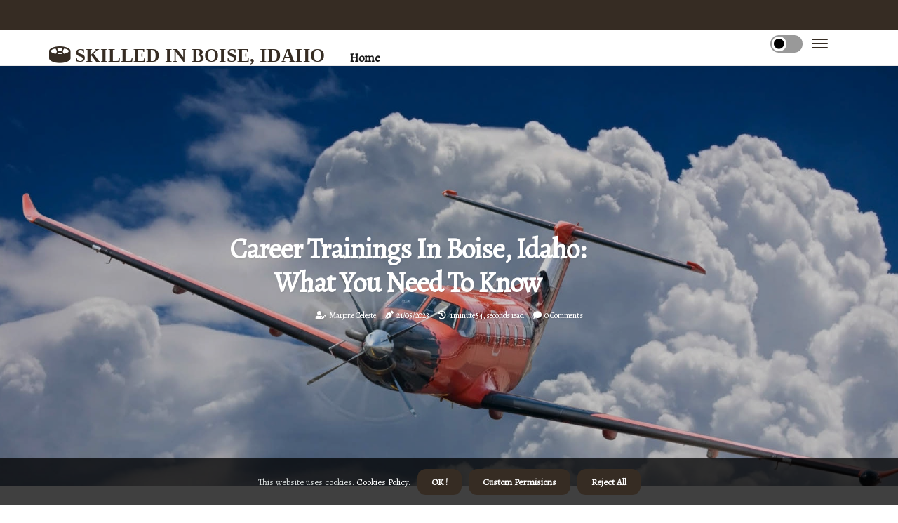

--- FILE ---
content_type: text/html;charset=utf-8
request_url: https://www.astdboise.org/what-types-of-career-trainings-are-offered-in-boise-idaho
body_size: 16193
content:
<!DOCTYPE html><html lang="en-US"><head><meta charset="UTF-8" /><meta http-equiv="X-UA-Compatible" content="IE=edge" /><meta name="viewport" content="width=device-width, initial-scale=1" /><meta name="generator" content="WordPress 5.6" /><meta name="robots" content="index,follow,max-snippet:-1, max-image-preview:large, max-video-preview:-1"><title>Career Trainings in Boise, Idaho: What You Need to Know</title><meta name="author" content="Marjorie Celeste" /><meta name="description" content="Are you looking for career trainings in Boise, Idaho? From the Job Training Centers (WTC) to the Commercial Driver School and community education programs ..." /><meta name="keywords" content="job training centers (wtc), commercial driver school" /><link rel="canonical" href="https://www.astdboise.org/what-types-of-career-trainings-are-offered-in-boise-idaho" /><meta property="og:locale" content="en_US" /><meta property="og:type" content="website" /><meta property="og:title" content="Career Trainings in Boise, Idaho: What You Need to Know" /><meta property="og:description" content="Are you looking for career trainings in Boise, Idaho? From the Job Training Centers (WTC) to the Commercial Driver School and community education programs offered by Idaho public schools, there is something for everyone." /><meta property="og:url" content="https://www.astdboise.org/what-types-of-career-trainings-are-offered-in-boise-idaho" /><meta property="og:site_name" content="astdboise.org"/><meta property="og:image" content="https://www.astdboise.org/img/5cd1764563856c8012aba1c6f32e7eed.jpg?12"/><meta name="twitter:card" content="summary_large_image" /><meta name="twitter:description" content="Are you looking for career trainings in Boise, Idaho? From the Job Training Centers (WTC) to the Commercial Driver School and community education programs offered by Idaho public schools, there is something for everyone." /><meta name="twitter:title" content="Career Trainings in Boise, Idaho: What You Need to Know" /><script type='application/ld+json' class='yoast-schema-graph yoast-schema-graph--main'>{"@context": "https://schema.org","@graph": [{"@type": "WebSite","@id": "https://www.astdboise.org#website","url": "https://www.astdboise.org","name": "astdboise.org","inLanguage": "en","description": "Are you looking for career trainings in Boise, Idaho? From the Job Training Centers (WTC) to the Commercial Driver School and community education programs offered by Idaho public schools, there is something for everyone."},{"@type": "ImageObject","@id": "https://www.astdboise.org/what-types-of-career-trainings-are-offered-in-boise-idaho#primaryimage","inLanguage": "en","url": "https://www.astdboise.org/img/5cd1764563856c8012aba1c6f32e7eed.jpg?12","width": 1920,"height": 800,"caption": "Career Trainings in Boise, Idaho: What You Need to Know"},{"@type": "WebPage","@id": "https://www.astdboise.org/what-types-of-career-trainings-are-offered-in-boise-idaho#webpage","url": "https://www.astdboise.org/what-types-of-career-trainings-are-offered-in-boise-idaho","name": "Career Trainings in Boise, Idaho: What You Need to Know","isPartOf": {"@id": "https://www.astdboise.org#website"},"inLanguage": "en","primaryImageOfPage": {"@id": "https://www.astdboise.org/what-types-of-career-trainings-are-offered-in-boise-idaho#primaryimage"},"datePublished": "2025-11-12T14-01-26.000Z","dateModified": "2025-11-12T14-01-26.000Z","description": "Are you looking for career trainings in Boise, Idaho? From the Job Training Centers (WTC) to the Commercial Driver School and community education programs offered by Idaho public schools, there is something for everyone.","potentialAction": [{"@type": "ReadAction","target": ["https://www.astdboise.org/what-types-of-career-trainings-are-offered-in-boise-idaho"]}]}]}</script><link rel="icon" href="https://www.astdboise.org/img/favicon.png" type="image/x-icon" /><link rel="apple-touch-icon-precomposed" sizes="57x57" href="https://www.astdboise.org/img/apple-touch-icon-57x57.png" /><link rel="apple-touch-icon-precomposed" sizes="114x114" href="https://www.astdboise.org/img/apple-touch-icon-114x114.png" /><link rel="apple-touch-icon-precomposed" sizes="72x72" href="https://www.astdboise.org/img/apple-touch-icon-72x72.png" /><link rel="apple-touch-icon-precomposed" sizes="144x144" href="https://www.astdboise.org/img/apple-touch-icon-144x144.png" /><link rel="apple-touch-icon-precomposed" sizes="60x60" href="https://www.astdboise.org/img/apple-touch-icon-60x60.png" /><link rel="apple-touch-icon-precomposed" sizes="120x120" href="https://www.astdboise.org/img/apple-touch-icon-120x120.png" /><link rel="apple-touch-icon-precomposed" sizes="76x76" href="https://www.astdboise.org/img/apple-touch-icon-76x76.png" /><link rel="apple-touch-icon-precomposed" sizes="152x152" href="https://www.astdboise.org/img/apple-touch-icon-152x152.png" /><link rel="icon" type="image/png" href="https://www.astdboise.org/img/favicon-196x196.png" sizes="196x196" /><link rel="icon" type="image/png" href="https://www.astdboise.org/img/favicon-96x96.png" sizes="96x96" /><link rel="icon" type="image/png" href="https://www.astdboise.org/img/favicon-32x32.png" sizes="32x32" /><link rel="icon" type="image/png" href="https://www.astdboise.org/img/favicon-16x16.png" sizes="16x16" /><link rel="icon" type="image/png" href="https://www.astdboise.org/img/favicon-128.png" sizes="128x128" /><meta name="application-name" content="&nbsp;"/><meta name="msapplication-TileColor" content="#FFFFFF" /><meta name="msapplication-TileImage" content="mstile-144x144.png" /><meta name="msapplication-square70x70logo" content="mstile-70x70.png" /><meta name="msapplication-square150x150logo" content="mstile-150x150.png" /><meta name="msapplication-wide310x150logo" content="mstile-310x150.png" /><meta name="msapplication-square310x310logo" content="mstile-310x310.png" /><script> WebFontConfig = { google: { families: ['Alegreya', 'Alegreya'] } }; (function(d) { var wf = d.createElement('script'), s = d.scripts[0]; wf.src = 'https://ajax.googleapis.com/ajax/libs/webfont/1.6.26/webfont.js'; wf.async = true; s.parentNode.insertBefore(wf, s); })(document);</script><style type="text/css">:root{ --main-color:#000000; --font-heading:Alegreya; --font-body:Alegreya;}.enable_footer_columns_dark { background: #151515; color: #fff; border-top: 1px solid #303030;}</style><link rel="stylesheet" href="https://www.astdboise.org/css/bootstrap.min.css?ver=3.0.8" type="text/css" media="all" /><link rel="stylesheet" href="https://cdnjs.cloudflare.com/ajax/libs/font-awesome/5.15.4/css/all.min.css" /><link rel="https://api.w.org/" href="https://www.astdboise.org/wp-json" /><link rel="EditURI" type="application/rsd+xml" title="RSD" href="https://www.astdboise.org/xmlrpc.php?rsd" /><link rel="wlwmanifest" type="application/wlwmanifest+xml" href="https://www.astdboise.org/wp-includes/wlwmanifest.xml"/><link rel="shortlink" href="https://www.astdboise.org"/><style type="text/css">.wzve_header_magazine_style.two_header_top_style.wzve_cus_top_share .header_top_bar_wrapper { background: #362c23;}h4 {margin-top: 34px;}.home_section3 { background-color: #362c2308;}.enable_footer_columns_dark { background: #362c23; color: #fff; border-top: 1px solid #362c23;}.wzve_radus_e {border-radius: 1px;}.single_post_title_main { text-align: left; max-width: 83%; font-size: 39px;}ul.jl_s_pagination { display: none;}.cc-window { position: fixed; left: 0; right: 0; bottom: 0; width: 100%; background-color: rgba(0,0,0,0.75); z-index: 999; opacity: 1; transition: all 0.3s ease;}.cc-window .box-cookies { padding: 15px; text-align: center; color: #DBE0DF; font-size: 13px; font-weight: 400; line-height: 30px;}.cc-window .box-cookies { padding: 15px; text-align: center; color: #DBE0DF; font-size: 13px; font-weight: 400; line-height: 30px;}.cc-window .cc-close .cc-reject .cc-custom{ display: inline-block; margin-left: 10px; line-height: normal; padding: 10px 20px; background-color: #362c23; color: #fff; font-weight: bold; border-radius: 12px; cursor: pointer; transition: all 0.3s ease-in-out;}.footer_logo_about{font-weight: bold;font-size: 39px;}.post_content.wzve_content { text-align: justify;}.jm-post-like{cursor:pointer;}a.jm-post-like.loved { background: red; border-radius: 7px;}.single_post_share_icon_post li a i { display: inline-block; padding: 0; color: #fff; text-align: center; text-transform: capitalize; font-size: 15px; font-weight: 500; height: 40px; line-height: 40px; width: 40px; border-radius: 7px;}.single-post-meta-wrapper.wzve_sfoot i { float: left; display: inline-block; padding: 0; color: #000; text-align: center; margin-right: 0; text-transform: capitalize; font-size: 15px; font-weight: 500; height: 40px; line-height: 40px; width: 40px; border-radius: 7px; border: 1px solid #ebebeb;}.auth .author-info.wzve_auth_head { background: transparent; padding: 0px 11%; text-align: center; margin-bottom: 0px;}.main_title_col .auth { margin-top: 0px; margin-bottom: 30px; padding: 0px; border: 0px !important;}.auth .author-info.wzve_auth_head { background: transparent; padding: 0px 11%; text-align: center; margin-bottom: 0px;}.author-info.wzve_auth_head .author-avatar { display: block; float: right; margin-left: 50px;}.author-info.wzve_auth_head .avatar { width: 198px !important; border: 7px solid #fff; border-radius: 50%; overflow: hidden; margin-top: -27px;}.author-info.wzve_auth_head .author-description { float: right; display: block; margin: 0px; width: 55%;}.auth .author_commentcount, .auth .author_postcount { font-size: 12px; color: #fff; line-height: 1.2; background: #362c23; margin-right: 5px; padding: 2px 10px; border-radius: 7px;}.grid-sidebar .box { margin-bottom: 0!important; width: 50%; padding: 0; padding-right: 20px; padding-left: 20px; float: left; position: relative;}ol {display: inline-block;list-style-type: none;margin: 0px 0px 20px 80px;padding: 0;overflow: hidden;font-size: 12px;padding-left: 0;border-left: 1px solid #362c23;}ol li {display: inline;margin-right: 8px;}ol li::before {content: ">";margin-right: 8px;}ol li:first-child::before {content: "";}.jlm_w .jlma { top: 4px;}.jlm_w .jlmb { top: 10px;}.jlm_w .jlmc { top: 16px;}.jlm_w span { display: block; position: absolute; width: 104%; height: 2px; border-radius: 75px; background: #362c23; left: 1px;}.bottom_footer_menu_text .wzve_ft_w { border-top: 1px solid #ffff;}.menu-footer { margin-bottom: 0; padding: 0px; float: right; margin: -5px 35px 0px 0px;}.footer-bottom { color: #fff;}#menu-footer-menu li a { text-decoration: none; color: #fff;}.jellywp_about_us_widget_wrapper .footer_logo_about {margin-bottom: 30px;float: none;display: inline-block;width:100%;}.wzve_cat_img_w:last-child, .footer-columns .wzve_cat_img_w:nth-last-child(2) {margin-bottom: 8px;}.jli-moon{font-family: Font Awesome 5 Pro!important;}.jli-moon:before { content: "\f111";}.jli-sun{font-family: Font Awesome 5 Free!important;}.jli-sun:before { content: "\f111";}.wzve_day_night .jl-night-toggle-icon { width: 46px; background: rgba(0,0,0,.4); border-radius: 44;}.wzve__cat_img_w .wzve__cat_img_c { height: 69px; position: relative; border-radius: 4px; margin-top: :13px;}.footer-columns .wzve__cat_img_w .wzve__cat_img_c { border: 3px solid #525252; background: #3a3939;}header.header-wraper.wzve_header_magazine_style.two_header_top_style.header_layout_style3_custom.wzve_cus_top_share.border_down { background: #362c23; height: 122px;}.wzve__s_pagination { display: none;}.wzve_cites { margin-top: 40px;}.row { display: -ms-flexbox; display: flex; -ms-flex-wrap: wrap; flex-wrap: wrap; margin-right: -15px; margin-left: -15px; width: 100%;}.wzve__lead_large { display: block;position: relative;}.wzve__lead_mobile { display: none;position: relative;}@media only screen and (max-width: 400px) { .author-info.wzve_auth_head .author-description { float: right; display: block; margin: 0px; width: 100%;}.author-info.wzve_auth_head .author-avatar { display: block; float: none; margin-left: 0px;}.grid-sidebar .box { margin-bottom: 0!important; width: 100%; padding: 0; padding-right: 20px; padding-left: 20px; float: left; position: relative;}.wzve__lead_large { display: none;position: relative;}.wzve__lead_mobile { display: block;position: relative;}}</style><style></style></head><body class="mobile_nav_class jl-has-sidebar"><div class="options_layout_wrapper wzve_clear_at wzve_radius wzve_none_box_styles wzve_border_radiuss wzve_en_day_night"><div class="options_layout_container full_layout_enable_front"><header class="header-wraper wzve_header_magazine_style two_header_top_style header_layout_style3_custom wzve_cus_top_share "><div class="header_top_bar_wrapper"><div class="container"><div class="row"><div class="col-md-12"><div class="menu-primary-container navigation_wrapper"><ul id="wzve_top_menu" class="wzve_main_menu"></ul></div><div class="wzve_top_cus_social" style="height: 43px;"></div></div></div></div></div><div class="wzve_blank_nav"></div><div id="menu_wrapper" class="menu_wrapper wzve_menu_sticky wzve_stick"><div class="container"><div class="row"><div class="main_menu col-md-12" style="height: 50px;"><div class="logo_small_wrapper_table"><div class="logo_small_wrapper"><a class="logo_link" href="https://www.astdboise.org" style="margin-top: -10px;"><div class="wzve_logo_n"><div class="fas fa-drum-steelpan" style="font-size: 27px;color: #362c23;"> SKILLED IN BOISE, IDAHO</div></div><div class="wzve_logo_w"><div class="fas fa-drum-steelpan" style="font-size: 32px;color: #362c23;"> SKILLED IN BOISE, IDAHO</div></div></a></div></div><div class="search_header_menu wzve_nav_mobile"><div class="menu_mobile_icons"><div class="jlm_w"><span class="jlma"></span><span class="jlmb"></span><span class="jlmc"></span></div></div><div class="wzve_day_night wzve_day_en"> <span class="jl-night-toggle-icon"><span class="wzve_moon"><i class="jli-moon fas fa-circle"></i></span><span class="wzve_sun"><i class="jli-sun far fa-circle"></i></span></span></div></div><div class="menu-primary-container navigation_wrapper wzve_cus_share_mnu"><ul id="mainmenu" class="wzve_main_menu"><li class="menu-item current-menu-item current_page_item"> <a href="https://www.astdboise.org">Home<span class="border-menu"></span></a></li></ul></div></div></div></div></div></div></header><div class="mobile_menu_overlay"></div><div class="wzve_single_style3"><div class="single_content_header single_captions_overlay_image_full_width"><div class="image-post-thumb" style="background-image: url('https://www.astdboise.org/img/5cd1764563856c8012aba1c6f32e7eed.jpg?12')"></div><div class="single_post_entry_content"><h1 class="single_post_title_main">Career Trainings in Boise, Idaho: What You Need to Know</h1><span class="wzve_post_meta"><span class="wzve_author_img_w"><i class="fas fa-user-edit"></i><a href="https://www.astdboise.org/marjorie-celeste" title="Posts by Marjorie Celeste" rel="author">Marjorie Celeste</a></span><span class="post-date"><i class="fas fa-pen-nib"></i>21/05/2023</span><span class="post-read-time"><i class="fa fa-history"></i>1 minute 54, seconds read</span><span class="meta-comment"><i class="fa fa-comment"></i><a href="#">0 Comments</a></span></span></div></div></div><section id="content_main" class="clearfix wzve_spost"><div class="container"><div class="row main_content"><div class="col-md-8 loop-large-post" id="content"><div class="widget_container content_page"><div class="post type-post status-publish format-gallery has-post-thumbnail hentry category-business tag-inspiration tag-morning tag-tip tag-tutorial post_format-post-format-gallery"><div class="single_section_content box blog_large_post_style"><div class="post_content_w"><div class="post_sw"><div class="post_s"><div class="wzve_single_share_wrapper wzve_clear_at"><ul class="single_post_share_icon_post"><li class="single_post_share_facebook"><a rel="nofollow noopener" href="https://www.facebook.com/sharer.php?u=https://www.astdboise.org/what-types-of-career-trainings-are-offered-in-boise-idaho" target="_blank"><i class="jli-facebook"></i></a></li><li class="single_post_share_twitter"><a rel="nofollow noopener" href="https://twitter.com/share?url=https://www.astdboise.org/what-types-of-career-trainings-are-offered-in-boise-idaho&amp;text=https://www.astdboise.org/post&amp;hashtags=astdboise.org" target="_blank"><i class="jli-twitter"></i></a></li><li class="single_post_share_linkedin"><a rel="nofollow noopener" href="http://www.linkedin.com/shareArticle?mini=true&amp;url=https://www.astdboise.org/what-types-of-career-trainings-are-offered-in-boise-idaho" target="_blank"><i class="jli-linkedin"></i></a></li></ul></div><span class="single-post-meta-wrapper wzve_sfoot"><a class="jm-post-like" data-post_id="what-types-of-career-trainings-are-offered-in-boise-idaho" title="Like"><i class="jli-love"></i><span id="love">8</span></a><span class="view_options"><i class="jli-view-o"></i><span>1.9k</span></span></span></div></div><div class="post_content wzve_content"><p>Are you looking for <b>career training</b> in Boise, Idaho? The Job Training Centers (WTC) are here to help. Their mission is to coordinate the provision of personalized training across the state to meet the needs of employers and citizens. The Commercial Driver School is committed to providing excellent opportunities to those who want to start or advance their <b>careers</b> through superior local and long-term training programs. You can also get job-specific training at Idaho's community and technical universities. </p><p>This will help you prepare for or advance your career. WTCs are a network across Idaho that provides opportunities to retrain workers who have lost their jobs, personalized training for businesses and industries, refresher training, related training for apprentices, and emergency service training for first responders. In addition, all Idaho public schools offer community education programs. These provide opportunities for Idahoans to broaden their horizons, pursue hobbies, and generally explore new things through formal training. As an expert in SEO, I recommend that you take advantage of the career trainings available in Boise, Idaho. Whether you are looking to start a new career or advance your current one, there are plenty of options available. </p><p>From the Job Training Centers (WTC) to the Commercial Driver School and community education programs offered by Idaho public schools, there is something for everyone. The WTCs provide personalized training tailored to meet the needs of employers and citizens. They offer retraining for those who have lost their jobs, refresher courses, apprenticeship related training, and emergency service training for first responders. The Commercial Driver School offers excellent opportunities for those who want to start or advance their careers through superior local and long-term training programs. Idaho's community and technical universities also provide job-specific trainings that can help you prepare for or advance your career. </p><p>And finally, all Idaho public schools offer community education programs that allow Idahoans to explore new things through formal training. If you are looking for career trainings in Boise, Idaho, there are plenty of options available. From the Job Training Centers (WTC) to the Commercial Driver School and community education programs offered by Idaho public schools, you can find something that fits your needs. With the right resources and guidance, you can find the perfect career training program that will help you reach your goals. </p></div></div><div class="clearfix"></div><div class="single_tag_share"><div class="tag-cat"><ul class="single_post_tag_layout"></ul></div></div><div class="postnav_w"><div class="postnav_left"><div class="single_post_arrow_content"><a href="https://www.astdboise.org/are-there-any-internships-or-apprenticeships-associated-with-taking-a-career-training-course-or-program-in-boise-idaho" id="prepost"> <span class="wzve_cpost_nav"> <span class="wzve_post_nav_link"><i class="jli-left-arrow"></i>Previous post</span><span class="wzve_cpost_title">Exploring Career Training Opportunities in Boise, Idaho</span></span></a></div></div></div><div class="related-posts"><h4>Related Articles</h4><div class="single_related_post" id="relatedposts"><div class="wzve_m_right wzve_m_list wzve_m_img"><div class="wzve_m_right_w"><div class="wzve_m_right_img wzve_radus_e"><a href="https://www.astdboise.org/can-you-volunteer-at-idaho-humane-society"><img width="500" height="350" src="https://www.astdboise.org/img/t90b4ce7cdf54117c8796d1a3023e1457.jpg?12" class="attachment-sprasa_slider_grid_small size-sprasa_slider_grid_small wp-post-image" alt="Volunteering at Idaho Humane Society: A Chance to Make a Difference" loading="lazy" onerror="imgError(this)"></a></div><div class="wzve_m_right_content"><h2 class="entry-title"> <a href="https://www.astdboise.org/can-you-volunteer-at-idaho-humane-society" tabindex="-1">Volunteering at Idaho Humane Society: A Chance to Make a Difference</a></h2><span class="wzve_post_meta"><span class="wzve_author_img_w"><i class="fas fa-user-edit"></i><a href="https://www.astdboise.org/marjorie-celeste" title="Posts by Marjorie Celeste" rel="author">Marjorie Celeste</a></span><span class="post-read-time"><i class="fa fa-history"></i>1 minute 9, seconds read</span></span><p>Are you looking for a way to give back to your community? Volunteering with the Idaho Humane Society (IHS) is a great way to do just that. Learn more about the different volunteer opportunities available.</p></div></div></div><div class="wzve_m_right wzve_m_list wzve_m_img"><div class="wzve_m_right_w"><div class="wzve_m_right_img wzve_radus_e"><a href="https://www.astdboise.org/what-is-the-cost-of-taking-career-trainings-in-boise-idaho"><img width="500" height="350" src="https://www.astdboise.org/img/te92f93c20684006d3e3e257e5ccdf26c.jpg?12" class="attachment-sprasa_slider_grid_small size-sprasa_slider_grid_small wp-post-image" alt="Career Trainings in Boise, Idaho: What Are the Costs?" loading="lazy" onerror="imgError(this)"></a></div><div class="wzve_m_right_content"><h2 class="entry-title"> <a href="https://www.astdboise.org/what-is-the-cost-of-taking-career-trainings-in-boise-idaho" tabindex="-1">Career Trainings in Boise, Idaho: What Are the Costs?</a></h2><span class="wzve_post_meta"><span class="wzve_author_img_w"><i class="fas fa-user-edit"></i><a href="https://www.astdboise.org/marjorie-celeste" title="Posts by Marjorie Celeste" rel="author">Marjorie Celeste</a></span><span class="post-read-time"><i class="fa fa-history"></i>1 minute 32, seconds read</span></span><p>Are you looking for free training programs in Boise, Idaho? Learn about the costs of taking career trainings in Boise and how GROW can help.</p></div></div></div><div class="wzve_m_right wzve_m_list wzve_m_img"><div class="wzve_m_right_w"><div class="wzve_m_right_img wzve_radus_e"><a href="https://www.astdboise.org/are-there-any-job-shadowing-opportunities-available-after-taking-a-career-training-course-or-program-in-boise-idaho"><img width="500" height="350" src="https://www.astdboise.org/img/tf3780fc0e92e4c0349f75a774caf5e0e.jpg?12" class="attachment-sprasa_slider_grid_small size-sprasa_slider_grid_small wp-post-image" alt="Exploring Health Care Opportunities Through Job Shadowing in Boise, Idaho" loading="lazy" onerror="imgError(this)"></a></div><div class="wzve_m_right_content"><h2 class="entry-title"> <a href="https://www.astdboise.org/are-there-any-job-shadowing-opportunities-available-after-taking-a-career-training-course-or-program-in-boise-idaho" tabindex="-1">Exploring Health Care Opportunities Through Job Shadowing in Boise, Idaho</a></h2><span class="wzve_post_meta"><span class="wzve_author_img_w"><i class="fas fa-user-edit"></i><a href="https://www.astdboise.org/marjorie-celeste" title="Posts by Marjorie Celeste" rel="author">Marjorie Celeste</a></span><span class="post-read-time"><i class="fa fa-history"></i>1 minute 52, seconds read</span></span><p>Gain experience in the health care field by exploring job shadowing opportunities in Boise, Idaho. Learn about summer internships, volunteer programs and more.</p></div></div></div><div class="wzve_m_right wzve_m_list wzve_m_img"><div class="wzve_m_right_w"><div class="wzve_m_right_img wzve_radus_e"><a href="https://www.astdboise.org/are-there-any-online-resources-available-to-help-me-prepare-for-a-career-training-course-or-program-offered-in-boise-idaho"><img width="500" height="350" src="https://www.astdboise.org/img/t8aa383d2a5243aff31ee5b3cf0e13213.jpg?12" class="attachment-sprasa_slider_grid_small size-sprasa_slider_grid_small wp-post-image" alt="Preparing for a Professional Training Course in Boise, Idaho" loading="lazy" onerror="imgError(this)"></a></div><div class="wzve_m_right_content"><h2 class="entry-title"> <a href="https://www.astdboise.org/are-there-any-online-resources-available-to-help-me-prepare-for-a-career-training-course-or-program-offered-in-boise-idaho" tabindex="-1">Preparing for a Professional Training Course in Boise, Idaho</a></h2><span class="wzve_post_meta"><span class="wzve_author_img_w"><i class="fas fa-user-edit"></i><a href="https://www.astdboise.org/marjorie-celeste" title="Posts by Marjorie Celeste" rel="author">Marjorie Celeste</a></span><span class="post-read-time"><i class="fa fa-history"></i>1 minute 23, seconds read</span></span><p>Are you looking to take your career to the next level? Boise, Idaho offers a wide range of professional training courses and programs that can help you reach your goals. MyPlan.com, Boise State University, Idaho LAUNCH, CIS and WDTF are some of the resources availa</p></div></div></div></div></div><div id="comments" class="comments-area"><div id="respond" class="comment-respond"><h3 id="reply-title" class="comment-reply-title">Leave Message</h3><form method="post" id="commentform" class="comment-form"><p class="comment-notes"><span id="email-notes">All fileds with <span class="required">*</span> are required</p><p class="comment-form-comment"><textarea class="u-full-width" id="comment" name="comment" cols="45" rows="8" aria-required="true" placeholder="Comment"></textarea></p><div class="form-fields row"><span class="comment-form-author col-md-4"><input id="author" name="author" type="text" value="" size="30" placeholder="Fullname"></span><span class="comment-form-email col-md-4"><input id="email" name="email" type="text" value="" size="30" placeholder="Email"></span><span class="comment-form-url col-md-4"><input id="url" name="url" type="text" value="" size="30" placeholder="Your site"></span></div><p class="comment-form-cookies-consent"><input id="wp-comment-cookies-consent" name="wp-comment-cookies-consent" type="checkbox" value="yes"><label for="wp-comment-cookies-consent">This message is not a spam intent</label></p><p class="form-submit"><input name="submit" type="submit" id="submit" class="submit" value="Leave Message"><input type="hidden" name="comment_post_ID" id="comment_post_ID"></p></form></div></div></div></div><div class="brack_space"></div></div></div><div class="col-md-4" id="sidebar"><div class="wzve_sidebar_w"><div id="sprasa_recent_post_text_widget-9" class="widget sidewidget post_list_widget"><div class="widget_wzve_wrapper"><div class="ettitle"><div class="widget-title"><h2 class="wzve_title_c">New articles</h2></div></div><div class="bt_post_widget"><div class="wzve_m_right wzve_sm_list wzve_ml wzve_clear_at"><div class="wzve_m_right_w"><div class="wzve_m_right_img wzve_radus_e"><a href="https://www.astdboise.org/what-is-the-best-way-to-find-out-about-upcoming-career-trainings-in-boise-idaho"><img width="120" height="120" src="https://www.astdboise.org/img/m7921a39ec7751aad042c70da325183bd.jpg?12" class="attachment-sprasa_small_feature size-sprasa_small_feature wp-post-image" alt="Finding Career Trainings in Boise, Idaho: What You Need to Know" loading="lazy" onerror="imgError(this)"></a></div><div class="wzve_m_right_content"><h2 class="entry-title"> <a href="https://www.astdboise.org/what-is-the-best-way-to-find-out-about-upcoming-career-trainings-in-boise-idaho" tabindex="-1">Finding Career Trainings in Boise, Idaho: What You Need to Know</a></h2><span class="wzve_post_meta"><span class="post-read-time"><i class="fa fa-history"></i>2 minutes 46, seconds read</span></span></div></div></div><div class="wzve_m_right wzve_sm_list wzve_ml wzve_clear_at"><div class="wzve_m_right_w"><div class="wzve_m_right_img wzve_radus_e"><a href="https://www.astdboise.org/are-there-any-professional-development-opportunities-associated-with-taking-a-career-training-course-or-program-in-boise-idaho"><img width="120" height="120" src="https://www.astdboise.org/img/md370d5818878b0f613181383e2e2b868.jpg?12" class="attachment-sprasa_small_feature size-sprasa_small_feature wp-post-image" alt="Unlock Your Professional Potential in Boise, Idaho" loading="lazy" onerror="imgError(this)"></a></div><div class="wzve_m_right_content"><h2 class="entry-title"> <a href="https://www.astdboise.org/are-there-any-professional-development-opportunities-associated-with-taking-a-career-training-course-or-program-in-boise-idaho" tabindex="-1">Unlock Your Professional Potential in Boise, Idaho</a></h2><span class="wzve_post_meta"><span class="post-read-time"><i class="fa fa-history"></i>1 minute 24, seconds read</span></span></div></div></div><div class="wzve_m_right wzve_sm_list wzve_ml wzve_clear_at"><div class="wzve_m_right_w"><div class="wzve_m_right_img wzve_radus_e"><a href="https://www.astdboise.org/are-there-any-certifications-available-after-taking-career-trainings-in-boise-idaho"><img width="120" height="120" src="https://www.astdboise.org/img/m6f5edc41fbe88451447a3e27f22c2976.jpg?12" class="attachment-sprasa_small_feature size-sprasa_small_feature wp-post-image" alt="What Certifications Can I Get After Taking Career Trainings in Boise, Idaho?" loading="lazy" onerror="imgError(this)"></a></div><div class="wzve_m_right_content"><h2 class="entry-title"> <a href="https://www.astdboise.org/are-there-any-certifications-available-after-taking-career-trainings-in-boise-idaho" tabindex="-1">What Certifications Can I Get After Taking Career Trainings in Boise, Idaho?</a></h2><span class="wzve_post_meta"><span class="post-read-time"><i class="fa fa-history"></i>2 minutes 3, seconds read</span></span></div></div></div><div class="wzve_m_right wzve_sm_list wzve_ml wzve_clear_at"><div class="wzve_m_right_w"><div class="wzve_m_right_img wzve_radus_e"><a href="https://www.astdboise.org/what-are-the-benefits-of-taking-career-trainings-in-boise-idaho"><img width="120" height="120" src="https://www.astdboise.org/img/m1950fbb53bef55737093f47e40ad31d8.jpg?12" class="attachment-sprasa_small_feature size-sprasa_small_feature wp-post-image" alt="Unlock Your Potential with Professional Development Training in Boise, Idaho" loading="lazy" onerror="imgError(this)"></a></div><div class="wzve_m_right_content"><h2 class="entry-title"> <a href="https://www.astdboise.org/what-are-the-benefits-of-taking-career-trainings-in-boise-idaho" tabindex="-1">Unlock Your Potential with Professional Development Training in Boise, Idaho</a></h2><span class="wzve_post_meta"><span class="post-read-time"><i class="fa fa-history"></i>2 minutes 38, seconds read</span></span></div></div></div></div></div></div></div></div></div></div></section><div id="content_nav" class="wzve_mobile_nav_wrapper"><div id="nav" class="wzve_mobile_nav_inner"><div class="menu_mobile_icons mobile_close_icons closed_menu"> <span class="wzve_close_wapper"><span class="wzve_close_1"></span><span class="wzve_close_2"></span></span></div><ul id="mobile_menu_slide" class="menu_moble_slide"><li class="menu-item current-menu-item current_page_item"> <a href="https://www.astdboise.org">Home<span class="border-menu"></span></a></li><li class="menu-item menu-item-has-children"> <a href="#">Newest Posts<span class="border-menu"></span><span class="arrow_down"><i class="jli-down-chevron" aria-hidden="true"></i></span></a><ul class="sub-menu"><li class="menu-item current-menu-item current_page_item"> <a class="bd_left" href="https://www.astdboise.org/what-types-of-resources-are-available-to-help-me-prepare-for-a-career-training-course-or-program-offered-in-boise-idaho">Preparing for a Career Training Course in Boise, Idaho: A Guide<span class="border-menu"></span></a></li><li class="menu-item current-menu-item current_page_item"> <a class="bd_left" href="https://www.astdboise.org/how-long-do-career-trainings-in-boise-idaho-typically-last">How Long Do Career Trainings in Boise, Idaho Last?<span class="border-menu"></span></a></li><li class="menu-item current-menu-item current_page_item"> <a class="bd_left" href="https://www.astdboise.org/are-there-any-certifications-available-after-taking-career-trainings-in-boise-idaho">What Certifications Can I Get After Taking Career Trainings in Boise, Idaho?<span class="border-menu"></span></a></li><li class="menu-item current-menu-item current_page_item"> <a class="bd_left" href="https://www.astdboise.org/how-can-i-find-out-more-information-about-the-different-types-of-career-trainings-offered-in-boise-idaho">Get Certified with Free Training Programs in Boise, Idaho<span class="border-menu"></span></a></li><li class="menu-item current-menu-item current_page_item"> <a class="bd_left" href="https://www.astdboise.org/are-there-any-networking-opportunities-available-after-taking-career-trainings-in-boise-idaho">Unlock Your Career Potential with Networking Opportunities in Boise, Idaho<span class="border-menu"></span></a></li><li class="menu-item current-menu-item current_page_item"> <a class="bd_left" href="https://www.astdboise.org/what-is-the-job-market-like-for-those-who-have-taken-career-trainings-in-boise-idaho">What is the Job Market Like for Career Trainings in Boise, Idaho?<span class="border-menu"></span></a></li><li class="menu-item current-menu-item current_page_item"> <a class="bd_left" href="https://www.astdboise.org/what-types-of-skills-can-i-learn-from-taking-career-trainings-in-boise-idaho">Gaining Professional Skills in Boise, Idaho: What Career Trainings Are Available?<span class="border-menu"></span></a></li><li class="menu-item current-menu-item current_page_item"> <a class="bd_left" href="https://www.astdboise.org/are-there-any-online-career-trainings-available-in-boise-idaho">Online Career Trainings in Boise, Idaho: What You Need to Know<span class="border-menu"></span></a></li><li class="menu-item current-menu-item current_page_item"> <a class="bd_left" href="https://www.astdboise.org/are-there-any-networking-events-associated-with-taking-a-career-training-course-or-program-offered-in-boise-idaho">Networking Events for Career Training in Boise, Idaho<span class="border-menu"></span></a></li><li class="menu-item current-menu-item current_page_item"> <a class="bd_left" href="https://www.astdboise.org/what-qualifications-do-i-need-to-take-career-trainings-in-boise-idaho">What Qualifications Do I Need to Take Career Trainings in Boise, Idaho?<span class="border-menu"></span></a></li><li class="menu-item current-menu-item current_page_item"> <a class="bd_left" href="https://www.astdboise.org/are-there-any-discounts-available-for-taking-multiple-courses-or-programs-related-to-career-trainings-in-boise-idaho">Discounts for Career Trainings in Boise, Idaho<span class="border-menu"></span></a></li><li class="menu-item current-menu-item current_page_item"> <a class="bd_left" href="https://www.astdboise.org/invest-in-your-future-career-training-in-boise-idaho">Invest In Your Future: Career Training In Boise Idaho That Will Pay Off<span class="border-menu"></span></a></li><li class="menu-item current-menu-item current_page_item"> <a class="bd_left" href="https://www.astdboise.org/what-is-the-cost-of-taking-career-trainings-in-boise-idaho">Career Trainings in Boise, Idaho: What Are the Costs?<span class="border-menu"></span></a></li><li class="menu-item current-menu-item current_page_item"> <a class="bd_left" href="https://www.astdboise.org/how-can-i-find-out-more-about-the-success-stories-of-people-who-have-taken-a-career-training-course-or-program-offered-in-boise-idaho">Success Stories of Career Training in Boise, Idaho: Achieving Professional Success with COBE<span class="border-menu"></span></a></li><li class="menu-item current-menu-item current_page_item"> <a class="bd_left" href="https://www.astdboise.org/are-there-any-free-resources-available-to-help-me-prepare-for-a-career-training-course-or-program-offered-in-boise-idaho">Preparing for a Career Training Course in Boise, Idaho: Free Resources to Help You Succeed<span class="border-menu"></span></a></li><li class="menu-item current-menu-item current_page_item"> <a class="bd_left" href="https://www.astdboise.org/can-you-volunteer-at-idaho-humane-society">Volunteering at Idaho Humane Society: A Chance to Make a Difference<span class="border-menu"></span></a></li><li class="menu-item current-menu-item current_page_item"> <a class="bd_left" href="https://www.astdboise.org/how-can-i-find-out-more-about-the-different-types-of-job-opportunities-that-are-available-to-those-who-have-taken-a-career-training-course-or-program-offered-in-boise-idaho">Unlock Your Career Potential with Training Programs in Boise, Idaho<span class="border-menu"></span></a></li><li class="menu-item current-menu-item current_page_item"> <a class="bd_left" href="https://www.astdboise.org/are-there-any-scholarships-available-for-taking-career-trainings-in-boise-idaho">Scholarships for Career Trainings in Boise, Idaho: Get the Right Information and Guidance<span class="border-menu"></span></a></li><li class="menu-item current-menu-item current_page_item"> <a class="bd_left" href="https://www.astdboise.org/what-career-trainings-are-available-in-boise-idaho">Career Trainings in Boise, Idaho: What You Need to Know<span class="border-menu"></span></a></li><li class="menu-item current-menu-item current_page_item"> <a class="bd_left" href="https://www.astdboise.org/what-is-the-best-way-to-find-out-about-upcoming-career-trainings-in-boise-idaho">Finding Career Trainings in Boise, Idaho: What You Need to Know<span class="border-menu"></span></a></li><li class="menu-item current-menu-item current_page_item"> <a class="bd_left" href="https://www.astdboise.org/what-types-of-companies-offer-career-trainings-in-boise-idaho">Career Trainings in Boise, Idaho: What You Need to Know<span class="border-menu"></span></a></li><li class="menu-item current-menu-item current_page_item"> <a class="bd_left" href="https://www.astdboise.org/what-types-of-career-trainings-are-offered-in-boise-idaho">Career Trainings in Boise, Idaho: What You Need to Know<span class="border-menu"></span></a></li><li class="menu-item current-menu-item current_page_item"> <a class="bd_left" href="https://www.astdboise.org/what-is-the-average-salary-for-someone-who-has-taken-a-career-training-course-or-program-in-boise-idaho">What is the Average Salary of a Training Specialist in Boise, Idaho?<span class="border-menu"></span></a></li><li class="menu-item current-menu-item current_page_item"> <a class="bd_left" href="https://www.astdboise.org/are-there-any-special-discounts-or-incentives-for-veterans-who-take-a-career-training-course-or-program-offered-in-boise-idaho">Discounts and Incentives for Veterans in Boise, Idaho<span class="border-menu"></span></a></li><li class="menu-item current-menu-item current_page_item"> <a class="bd_left" href="https://www.astdboise.org/are-there-any-job-search-assistance-services-available-after-completing-a-career-training-course-or-program-offered-in-boise-idaho">Finding Job Search Assistance Services in Boise, Idaho<span class="border-menu"></span></a></li><li class="menu-item current-menu-item current_page_item"> <a class="bd_left" href="https://www.astdboise.org/are-there-any-volunteer-opportunities-associated-with-career-trainings-in-boise-idaho">Volunteering in Boise, Idaho: Make a Difference and Gain Valuable Experience<span class="border-menu"></span></a></li><li class="menu-item current-menu-item current_page_item"> <a class="bd_left" href="https://www.astdboise.org/are-there-any-online-resources-available-to-help-me-prepare-for-a-career-training-course-or-program-offered-in-boise-idaho">Preparing for a Professional Training Course in Boise, Idaho<span class="border-menu"></span></a></li><li class="menu-item current-menu-item current_page_item"> <a class="bd_left" href="https://www.astdboise.org/are-there-any-professional-development-opportunities-associated-with-taking-a-career-training-course-or-program-in-boise-idaho">Unlock Your Professional Potential in Boise, Idaho<span class="border-menu"></span></a></li><li class="menu-item current-menu-item current_page_item"> <a class="bd_left" href="https://www.astdboise.org/are-there-any-continuing-education-opportunities-available-after-taking-career-trainings-in-boise-idaho">Continuing Education Opportunities in Boise, Idaho: Unlock Your Professional Potential<span class="border-menu"></span></a></li><li class="menu-item current-menu-item current_page_item"> <a class="bd_left" href="https://www.astdboise.org/are-there-any-job-fairs-associated-with-career-trainings-in-boise-idaho">Unlock Your Career Potential at the Idaho Job and Career Fair<span class="border-menu"></span></a></li><li class="menu-item current-menu-item current_page_item"> <a class="bd_left" href="https://www.astdboise.org/how-can-i-find-out-more-about-the-instructors-who-teach-the-different-types-of-career-training-courses-or-programs-offered-in-boise-idaho">Become a Teacher in Boise, Idaho: All You Need to Know<span class="border-menu"></span></a></li><li class="menu-item current-menu-item current_page_item"> <a class="bd_left" href="https://www.astdboise.org/what-types-of-employers-hire-people-who-have-taken-a-career-training-course-or-program-offered-in-boise-idaho">Unlock Your Career Potential in Boise, Idaho<span class="border-menu"></span></a></li><li class="menu-item current-menu-item current_page_item"> <a class="bd_left" href="https://www.astdboise.org/are-there-any-job-shadowing-opportunities-available-after-taking-a-career-training-course-or-program-in-boise-idaho">Exploring Health Care Opportunities Through Job Shadowing in Boise, Idaho<span class="border-menu"></span></a></li><li class="menu-item current-menu-item current_page_item"> <a class="bd_left" href="https://www.astdboise.org/what-is-the-best-way-to-find-out-about-upcoming-events-related-to-taking-a-career-training-course-or-program-offered-in-boise-idaho">Uncovering Career Training Events in Boise, Idaho<span class="border-menu"></span></a></li><li class="menu-item current-menu-item current_page_item"> <a class="bd_left" href="https://www.astdboise.org/what-are-the-benefits-of-taking-career-trainings-in-boise-idaho">Unlock Your Potential with Professional Development Training in Boise, Idaho<span class="border-menu"></span></a></li><li class="menu-item current-menu-item current_page_item"> <a class="bd_left" href="https://www.astdboise.org/are-there-any-free-career-trainings-in-boise-idaho">Free Career Trainings in Boise, Idaho: A Comprehensive Guide<span class="border-menu"></span></a></li><li class="menu-item current-menu-item current_page_item"> <a class="bd_left" href="https://www.astdboise.org/are-there-any-job-placement-services-available-after-taking-career-trainings-in-boise-idaho">Job Placement Services in Boise, Idaho: Get Ready to Take the Leap into the Workforce<span class="border-menu"></span></a></li><li class="menu-item current-menu-item current_page_item"> <a class="bd_left" href="https://www.astdboise.org/are-there-any-internships-or-apprenticeships-associated-with-taking-a-career-training-course-or-program-in-boise-idaho">Exploring Career Training Opportunities in Boise, Idaho<span class="border-menu"></span></a></li><li class="menu-item current-menu-item current_page_item"> <a class="bd_left" href="https://www.astdboise.org/what-types-of-career-trainings-are-offered-in-boise-idaho">Career Trainings in Boise, Idaho: What You Need to Know<span class="border-menu"></span></a></li></ul></li></ul><div id="sprasa_recent_post_text_widget-11" class="widget post_list_widget"><div class="widget_wzve_wrapper"><div class="ettitle"><div class="widget-title"><h2 class="wzve_title_c">Recent Posts</h2></div></div><div class="bt_post_widget"><div class="wzve_m_right wzve_sm_list wzve_ml wzve_clear_at"><div class="wzve_m_right_w"><div class="wzve_m_right_img wzve_radus_e"><a href="https://www.astdboise.org/are-there-any-volunteer-opportunities-associated-with-career-trainings-in-boise-idaho"><img width="120" height="120" src="https://www.astdboise.org/img/m8ada307ae0bb12d766ea5abd9a697878.jpg?12" class="attachment-sprasa_small_feature size-sprasa_small_feature wp-post-image" alt="Volunteering in Boise, Idaho: Make a Difference and Gain Valuable Experience" loading="lazy" onerror="imgError(this)"></a></div><div class="wzve_m_right_content"><h2 class="entry-title"><a href="https://www.astdboise.org/are-there-any-volunteer-opportunities-associated-with-career-trainings-in-boise-idaho" tabindex="-1">Volunteering in Boise, Idaho: Make a Difference and Gain Valuable Experience</a></h2><span class="wzve_post_meta"> <span class="post-date"><i class="fas fa-pen-nib"></i>04/10/2025</span></span></div></div></div><div class="wzve_m_right wzve_sm_list wzve_ml wzve_clear_at"><div class="wzve_m_right_w"><div class="wzve_m_right_img wzve_radus_e"><a href="https://www.astdboise.org/are-there-any-free-career-trainings-in-boise-idaho"><img width="120" height="120" src="https://www.astdboise.org/img/m5f86de7536b28ad09ad5a0223bbcbf33.jpg?12" class="attachment-sprasa_small_feature size-sprasa_small_feature wp-post-image" alt="Free Career Trainings in Boise, Idaho: A Comprehensive Guide" loading="lazy" onerror="imgError(this)"></a></div><div class="wzve_m_right_content"><h2 class="entry-title"><a href="https://www.astdboise.org/are-there-any-free-career-trainings-in-boise-idaho" tabindex="-1">Free Career Trainings in Boise, Idaho: A Comprehensive Guide</a></h2><span class="wzve_post_meta"> <span class="post-date"><i class="fas fa-pen-nib"></i>04/10/2025</span></span></div></div></div><div class="wzve_m_right wzve_sm_list wzve_ml wzve_clear_at"><div class="wzve_m_right_w"><div class="wzve_m_right_img wzve_radus_e"><a href="https://www.astdboise.org/are-there-any-networking-events-associated-with-taking-a-career-training-course-or-program-offered-in-boise-idaho"><img width="120" height="120" src="https://www.astdboise.org/img/m0a38332f377cef2b7878c56c293b8f29.jpg?12" class="attachment-sprasa_small_feature size-sprasa_small_feature wp-post-image" alt="Networking Events for Career Training in Boise, Idaho" loading="lazy" onerror="imgError(this)"></a></div><div class="wzve_m_right_content"><h2 class="entry-title"><a href="https://www.astdboise.org/are-there-any-networking-events-associated-with-taking-a-career-training-course-or-program-offered-in-boise-idaho" tabindex="-1">Networking Events for Career Training in Boise, Idaho</a></h2><span class="wzve_post_meta"> <span class="post-date"><i class="fas fa-pen-nib"></i>04/10/2025</span></span></div></div></div></div></div></div></div></div><footer id="footer-container" class="wzve_footer_act enable_footer_columns_dark"><div class="footer-columns"><div class="container"><div class="row"><div class="col-md-4"><div id="sprasa_about_us_widget-2" class="widget jellywp_about_us_widget"><div class="widget_wzve_wrapper about_widget_content"><div class="jellywp_about_us_widget_wrapper"><div class="footer_logo_about" style="">SKILLED IN BOISE, IDAHO</div><div>Skilled in Boise, Idaho highlights top career training programs, certifications, and local opportunities to help you build a successful future in Boise’s growing job market.</div><div class="social_icons_widget"><ul class="social-icons-list-widget icons_about_widget_display"></ul></div></div></div></div><div id="sprasa_about_us_widget-4" class="widget jellywp_about_us_widget"><div class="widget_wzve_wrapper about_widget_content"><div class="jellywp_about_us_widget_wrapper"><div class="social_icons_widget"><ul class="social-icons-list-widget icons_about_widget_display"></ul></div></div></div></div></div></div></div></div><div class="footer-bottom enable_footer_copyright_dark"><div class="container"><div class="row bottom_footer_menu_text"><div class="col-md-12"><div class="wzve_ft_w">© Copyright <span id="year"></span> astdboise.org. All rights reserved.<ul id="menu-footer-menu" class="menu-footer"><li class="menu-item menu-item-6"> <a rel="nofollow" href="https://www.astdboise.org/marjorie-celeste">About us SKILLED IN BOISE, IDAHO</a></li><li class="menu-item menu-item-7"> <a rel="nofollow" href="https://www.astdboise.org/privacy">Privacy policy</a></li></li></ul></div></div></div></div></div></footer></div></div><div id="ccokies" role="dialog" aria-live="polite" aria-label="cookieconsent" aria-describedby="cookieconsent:desc" class="cc-window cc-banner cc-type-info cc-theme-block cc-bottom " style="display:none;"><div class="box-cookies"><span aria-label="dismiss cookie message" role="button" tabindex="0" class="cc-open fa fa-cookie" style="display:none;"></span><span class="cc-message innercookie">This website uses cookies.<a style="color: white;text-decoration: underline!important;" rel="nofollow" href="https://www.astdboise.org/privacy"> Cookies Policy</a>.</span><span aria-label="dismiss cookie message" role="button" tabindex="0" class="cc-close innercookie"> OK !</span><span aria-label="dismiss cookie message" role="button" tabindex="0" class="cc-custom innercookie"> Custom Permisions</span><span aria-label="dismiss cookie message" role="button" tabindex="0" class="cc-reject innercookie"> Reject All</span></div></div><script src="https://www.astdboise.org/wp-includes/js/jquery/jquery.min.js?ver=1.9.3-wp"></script><style> *, :before, :after { --tw-border-spacing-x: 0; --tw-border-spacing-y: 0; --tw-translate-x: 0; --tw-translate-y: 0; --tw-rotate: 0; --tw-skew-x: 0; --tw-skew-y: 0; --tw-scale-x: 1; --tw-scale-y: 1; --tw-pan-x: ; --tw-pan-y: ; --tw-pinch-zoom: ; --tw-scroll-snap-strictness: proximity; --tw-ordinal: ; --tw-slashed-zero: ; --tw-numeric-figure: ; --tw-numeric-spacing: ; --tw-numeric-fraction: ; --tw-ring-inset: ; --tw-ring-offset-width: 0px; --tw-ring-offset-color: #fff; --tw-ring-color: rgba(59, 130, 246, .5); --tw-ring-offset-shadow: 0 0 transparent; --tw-ring-shadow: 0 0 transparent; --tw-shadow: 0 0 transparent; --tw-shadow-colored: 0 0 transparent; --tw-blur: ; --tw-brightness: ; --tw-contrast: ; --tw-grayscale: ; --tw-hue-rotate: ; --tw-invert: ; --tw-saturate: ; --tw-sepia: ; --tw-drop-shadow: ; --tw-backdrop-blur: ; --tw-backdrop-brightness: ; --tw-backdrop-contrast: ; --tw-backdrop-grayscale: ; --tw-backdrop-hue-rotate: ; --tw-backdrop-invert: ; --tw-backdrop-opacity: ; --tw-backdrop-saturate: ; --tw-backdrop-sepia: } ::-webkit-backdrop { --tw-border-spacing-x: 0; --tw-border-spacing-y: 0; --tw-translate-x: 0; --tw-translate-y: 0; --tw-rotate: 0; --tw-skew-x: 0; --tw-skew-y: 0; --tw-scale-x: 1; --tw-scale-y: 1; --tw-pan-x: ; --tw-pan-y: ; --tw-pinch-zoom: ; --tw-scroll-snap-strictness: proximity; --tw-ordinal: ; --tw-slashed-zero: ; --tw-numeric-figure: ; --tw-numeric-spacing: ; --tw-numeric-fraction: ; --tw-ring-inset: ; --tw-ring-offset-width: 0px; --tw-ring-offset-color: #fff; --tw-ring-color: rgba(59, 130, 246, .5); --tw-ring-offset-shadow: 0 0 transparent; --tw-ring-shadow: 0 0 transparent; --tw-shadow: 0 0 transparent; --tw-shadow-colored: 0 0 transparent; --tw-blur: ; --tw-brightness: ; --tw-contrast: ; --tw-grayscale: ; --tw-hue-rotate: ; --tw-invert: ; --tw-saturate: ; --tw-sepia: ; --tw-drop-shadow: ; --tw-backdrop-blur: ; --tw-backdrop-brightness: ; --tw-backdrop-contrast: ; --tw-backdrop-grayscale: ; --tw-backdrop-hue-rotate: ; --tw-backdrop-invert: ; --tw-backdrop-opacity: ; --tw-backdrop-saturate: ; --tw-backdrop-sepia: } ::backdrop { --tw-border-spacing-x: 0; --tw-border-spacing-y: 0; --tw-translate-x: 0; --tw-translate-y: 0; --tw-rotate: 0; --tw-skew-x: 0; --tw-skew-y: 0; --tw-scale-x: 1; --tw-scale-y: 1; --tw-pan-x: ; --tw-pan-y: ; --tw-pinch-zoom: ; --tw-scroll-snap-strictness: proximity; --tw-ordinal: ; --tw-slashed-zero: ; --tw-numeric-figure: ; --tw-numeric-spacing: ; --tw-numeric-fraction: ; --tw-ring-inset: ; --tw-ring-offset-width: 0px; --tw-ring-offset-color: #fff; --tw-ring-color: rgba(59, 130, 246, .5); --tw-ring-offset-shadow: 0 0 transparent; --tw-ring-shadow: 0 0 transparent; --tw-shadow: 0 0 transparent; --tw-shadow-colored: 0 0 transparent; --tw-blur: ; --tw-brightness: ; --tw-contrast: ; --tw-grayscale: ; --tw-hue-rotate: ; --tw-invert: ; --tw-saturate: ; --tw-sepia: ; --tw-drop-shadow: ; --tw-backdrop-blur: ; --tw-backdrop-brightness: ; --tw-backdrop-contrast: ; --tw-backdrop-grayscale: ; --tw-backdrop-hue-rotate: ; --tw-backdrop-invert: ; --tw-backdrop-opacity: ; --tw-backdrop-saturate: ; --tw-backdrop-sepia: } .pointer-events-none { pointer-events: none } .static { position: static } .fixed { position: fixed } .absolute { position: absolute } .relative { position: relative } .inset-0 { top: 0; bottom: 0; left: 0; right: 0 } .left-0 { left: 0 } .m-0 { margin: 0 } .my-0 { margin-top: 0; margin-bottom: 0 } .mx-auto { margin-left: auto; margin-right: auto } .mx-0 { margin-left: 0; margin-right: 0 } .my-4 { margin-top: 1rem; margin-bottom: 1rem } .my-2 { margin-top: .5rem; margin-bottom: .5rem } .my-3 { margin-top: .75rem; margin-bottom: .75rem } .my-1 { margin-top: .25rem; margin-bottom: .25rem } .mt-2 { margin-top: .5rem } .mt-3 { margin-top: .75rem } .mt-1 { margin-top: .25rem } .mb-4 { margin-bottom: 1rem } .mb-0 { margin-bottom: 0 } .mr-2 { margin-right: .5rem } .ml-3 { margin-left: .75rem } .ml-4 { margin-left: 1rem } .mb-2 { margin-bottom: .5rem } .mr-1 { margin-right: .25rem } .mt-4 { margin-top: 1rem } .mb-12 { margin-bottom: 3rem } .mb-8 { margin-bottom: 2rem } .mb-3 { margin-bottom: .75rem } .block { display: block } .inline-block { display: inline-block } .inline { display: inline } .flex { display: flex } .inline-flex { display: inline-flex } .grid { display: grid } .hidden { display: none } .h-56 { height: 14rem } .h-2 { height: .5rem } .h-3 { height: .75rem } .h-4 { height: 1rem } .h-full { height: 100% } .h-8 { height: 2rem } .h-6 { height: 1.5rem } .h-5 { height: 1.25rem } .max-h-screen { max-height: 100vh } .max-h-0 { max-height: 0 } .w-full { width: 100% } .w-2 { width: .5rem } .w-3 { width: .75rem } .w-4 { width: 1rem } .w-8 { width: 2rem } .w-11 { width: 2.75rem } .w-5 { width: 1.25rem } .w-1\.5 { width: .375rem } .w-1 { width: .25rem } .flex-1 { flex: 1 } .shrink-0 { flex-shrink: 0 } .translate-x-0\.5 { --tw-translate-x: .125rem; transform: translate(var(--tw-translate-x), var(--tw-translate-y))rotate(var(--tw-rotate))skewX(var(--tw-skew-x))skewY(var(--tw-skew-y))scaleX(var(--tw-scale-x))scaleY(var(--tw-scale-y)) } .translate-x-0 { --tw-translate-x: 0px; transform: translate(var(--tw-translate-x), var(--tw-translate-y))rotate(var(--tw-rotate))skewX(var(--tw-skew-x))skewY(var(--tw-skew-y))scaleX(var(--tw-scale-x))scaleY(var(--tw-scale-y)) } .translate-x-5 { --tw-translate-x: 1.25rem; transform: translate(var(--tw-translate-x), var(--tw-translate-y))rotate(var(--tw-rotate))skewX(var(--tw-skew-x))skewY(var(--tw-skew-y))scaleX(var(--tw-scale-x))scaleY(var(--tw-scale-y)) } .rotate-90 { --tw-rotate: 90deg; transform: translate(var(--tw-translate-x), var(--tw-translate-y))rotate(var(--tw-rotate))skewX(var(--tw-skew-x))skewY(var(--tw-skew-y))scaleX(var(--tw-scale-x))scaleY(var(--tw-scale-y)) } .rotate-180 { --tw-rotate: 180deg; transform: translate(var(--tw-translate-x), var(--tw-translate-y))rotate(var(--tw-rotate))skewX(var(--tw-skew-x))skewY(var(--tw-skew-y))scaleX(var(--tw-scale-x))scaleY(var(--tw-scale-y)) } .transform { transform: translate(var(--tw-translate-x), var(--tw-translate-y))rotate(var(--tw-rotate))skewX(var(--tw-skew-x))skewY(var(--tw-skew-y))scaleX(var(--tw-scale-x))scaleY(var(--tw-scale-y)) } .transform-gpu { transform: translate3d(var(--tw-translate-x), var(--tw-translate-y), 0)rotate(var(--tw-rotate))skewX(var(--tw-skew-x))skewY(var(--tw-skew-y))scaleX(var(--tw-scale-x))scaleY(var(--tw-scale-y)) } @keyframes spin { to { transform: rotate(360deg) } } .animate-spin { animation: 1s linear infinite spin } .cursor-pointer { cursor: pointer } .grid-cols-2 { grid-template-columns: repeat(2, minmax(0, 1fr)) } .flex-col { flex-direction: column } .flex-wrap { flex-wrap: wrap } .items-start { align-items: flex-start } .items-end { align-items: flex-end } .items-center { align-items: center } .items-stretch { align-items: stretch } .justify-end { justify-content: flex-end } .justify-center { justify-content: center } .justify-between { justify-content: space-between } .justify-around { justify-content: space-around } .gap-y-3 { row-gap: .75rem } .gap-y-2 { row-gap: .5rem } .self-end { align-self: flex-end } .overflow-hidden { overflow: hidden } .overflow-scroll { overflow: scroll } .overflow-x-hidden { overflow-x: hidden } .truncate { text-overflow: ellipsis; white-space: nowrap; overflow: hidden } .whitespace-normal { white-space: normal } .whitespace-nowrap { white-space: nowrap } .break-all { word-break: break-all } .rounded-full { border-radius: 9999px } .rounded-lg { border-radius: .5rem } .rounded-xl { border-radius: .75rem } .border { border-width: 1px } .border-2 { border-width: 2px } .border-none { border-style: none } .border-transparent { border-color: transparent } .bg-white { --tw-bg-opacity: 1; background-color: rgb(255 255 255/var(--tw-bg-opacity)) } .bg-gray-50 { --tw-bg-opacity: 1; background-color: rgb(249 250 251/var(--tw-bg-opacity)) } .p-1 { padding: .25rem } .p-3 { padding: .75rem } .px-0 { padding-left: 0; padding-right: 0 } .py-2 { padding-top: .5rem; padding-bottom: .5rem } .px-3 { padding-left: .75rem; padding-right: .75rem } .px-4 { padding-left: 1rem; padding-right: 1rem } .px-2 { padding-left: .5rem; padding-right: .5rem } .py-1 { padding-top: .25rem; padding-bottom: .25rem } .pr-2 { padding-right: .5rem } .pb-2 { padding-bottom: .5rem } .text-left { text-align: left } .text-center { text-align: center } .text-right { text-align: right } .text-justify { text-align: justify } .align-middle { vertical-align: middle } .text-xs { font-size: .75rem; line-height: 1rem } .text-\[9px\] { font-size: 9px } .text-sm { font-size: .875rem; line-height: 1.25rem } .text-lg { font-size: 1.125rem; line-height: 1.75rem } .font-semibold { font-weight: 600 } .font-medium { font-weight: 500 } .font-bold { font-weight: 700 } .font-black { font-weight: 900 } .italic { font-style: italic } .ordinal { --tw-ordinal: ordinal; font-variant-numeric: var(--tw-ordinal)var(--tw-slashed-zero)var(--tw-numeric-figure)var(--tw-numeric-spacing)var(--tw-numeric-fraction) } .leading-4 { line-height: 1rem } .leading-tight { line-height: 1.25 } .leading-7 { line-height: 1.75rem } .text-gray-900 { --tw-text-opacity: 1; color: rgb(17 24 39/var(--tw-text-opacity)) } .text-gray-200 { --tw-text-opacity: 1; color: rgb(229 231 235/var(--tw-text-opacity)) } .text-indigo-600 { --tw-text-opacity: 1; color: rgb(79 70 229/var(--tw-text-opacity)) } .text-gray-400 { --tw-text-opacity: 1; color: rgb(156 163 175/var(--tw-text-opacity)) } .no-underline { -webkit-text-decoration-line: none; text-decoration-line: none } .opacity-90 { opacity: .9 } .opacity-100 { opacity: 1 } .opacity-0 { opacity: 0 } .shadow-md { --tw-shadow: 0 4px 6px -1px rgba(0, 0, 0, .1), 0 2px 4px -2px rgba(0, 0, 0, .1); --tw-shadow-colored: 0 4px 6px -1px var(--tw-shadow-color), 0 2px 4px -2px var(--tw-shadow-color); box-shadow: var(--tw-ring-offset-shadow, 0 0 transparent), var(--tw-ring-shadow, 0 0 transparent), var(--tw-shadow) } .shadow { --tw-shadow: 0 1px 3px 0 rgba(0, 0, 0, .1), 0 1px 2px -1px rgba(0, 0, 0, .1); --tw-shadow-colored: 0 1px 3px 0 var(--tw-shadow-color), 0 1px 2px -1px var(--tw-shadow-color); box-shadow: var(--tw-ring-offset-shadow, 0 0 transparent), var(--tw-ring-shadow, 0 0 transparent), var(--tw-shadow) } .shadow-lg { --tw-shadow: 0 10px 15px -3px rgba(0, 0, 0, .1), 0 4px 6px -4px rgba(0, 0, 0, .1); --tw-shadow-colored: 0 10px 15px -3px var(--tw-shadow-color), 0 4px 6px -4px var(--tw-shadow-color); box-shadow: var(--tw-ring-offset-shadow, 0 0 transparent), var(--tw-ring-shadow, 0 0 transparent), var(--tw-shadow) } .outline { outline-style: solid } .ring-2 { --tw-ring-offset-shadow: var(--tw-ring-inset)0 0 0 var(--tw-ring-offset-width)var(--tw-ring-offset-color); --tw-ring-shadow: var(--tw-ring-inset)0 0 0 calc(2px + var(--tw-ring-offset-width))var(--tw-ring-color); box-shadow: var(--tw-ring-offset-shadow), var(--tw-ring-shadow), var(--tw-shadow, 0 0 transparent) } .ring-0 { --tw-ring-offset-shadow: var(--tw-ring-inset)0 0 0 var(--tw-ring-offset-width)var(--tw-ring-offset-color); --tw-ring-shadow: var(--tw-ring-inset)0 0 0 calc(0px + var(--tw-ring-offset-width))var(--tw-ring-color); box-shadow: var(--tw-ring-offset-shadow), var(--tw-ring-shadow), var(--tw-shadow, 0 0 transparent) } .ring-black { --tw-ring-opacity: 1; --tw-ring-color: rgb(0 0 0/var(--tw-ring-opacity)) } .ring-opacity-5 { --tw-ring-opacity: .05 } .blur { --tw-blur: blur(8px); filter: var(--tw-blur)var(--tw-brightness)var(--tw-contrast)var(--tw-grayscale)var(--tw-hue-rotate)var(--tw-invert)var(--tw-saturate)var(--tw-sepia)var(--tw-drop-shadow) } .filter { filter: var(--tw-blur)var(--tw-brightness)var(--tw-contrast)var(--tw-grayscale)var(--tw-hue-rotate)var(--tw-invert)var(--tw-saturate)var(--tw-sepia)var(--tw-drop-shadow) } .transition-all { transition-property: all; transition-duration: .15s; transition-timing-function: cubic-bezier(.4, 0, .2, 1) } .transition { transition-property: color, background-color, border-color, -webkit-text-decoration-color, -webkit-text-decoration-color, text-decoration-color, fill, stroke, opacity, box-shadow, transform, filter, -webkit-backdrop-filter, -webkit-backdrop-filter, backdrop-filter; transition-duration: .15s; transition-timing-function: cubic-bezier(.4, 0, .2, 1) } .transition-opacity { transition-property: opacity; transition-duration: .15s; transition-timing-function: cubic-bezier(.4, 0, .2, 1) } .transition-colors { transition-property: color, background-color, border-color, -webkit-text-decoration-color, -webkit-text-decoration-color, text-decoration-color, fill, stroke; transition-duration: .15s; transition-timing-function: cubic-bezier(.4, 0, .2, 1) } .transition-height { transition-property: max-height; transition-duration: .15s; transition-timing-function: cubic-bezier(.4, 0, .2, 1) } .duration-500 { transition-duration: .5s } .duration-200 { transition-duration: .2s } .duration-100 { transition-duration: .1s } .duration-300 { transition-duration: .3s } .ease-in-out { transition-timing-function: cubic-bezier(.4, 0, .2, 1) } .ease-out { transition-timing-function: cubic-bezier(0, 0, .2, 1) } .ease-in { transition-timing-function: cubic-bezier(.4, 0, 1, 1) } .focus\:outline-none:focus { outline-offset: 2px; outline: 2px solid transparent } .disabled\:cursor-not-allowed:disabled { cursor: not-allowed } .disabled\:opacity-50:disabled { opacity: .5 } [dir=ltr] .ltr\:mr-3 { margin-right: .75rem } [dir=ltr] .ltr\:mr-2 { margin-right: .5rem } [dir=ltr] .ltr\:mr-1 { margin-right: .25rem } [dir=ltr] .ltr\:ml-1 { margin-left: .25rem } [dir=ltr] .ltr\:mr-4 { margin-right: 1rem } [dir=ltr] .ltr\:pr-2\.5 { padding-right: .625rem } [dir=ltr] .ltr\:pr-2 { padding-right: .5rem } [dir=ltr] .ltr\:pl-2 { padding-left: .5rem } [dir=ltr] .ltr\:last\:mr-0:last-child { margin-right: 0 } [dir=rtl] .rtl\:ml-3 { margin-left: .75rem } [dir=rtl] .rtl\:ml-2 { margin-left: .5rem } [dir=rtl] .rtl\:ml-1 { margin-left: .25rem } [dir=rtl] .rtl\:mr-1 { margin-right: .25rem } [dir=rtl] .rtl\:ml-4 { margin-left: 1rem } [dir=rtl] .rtl\:pl-2\.5 { padding-left: .625rem } [dir=rtl] .rtl\:pl-2 { padding-left: .5rem } [dir=rtl] .rtl\:last\:ml-0:last-child { margin-left: 0 } @media (min-width:768px) { .md\:mt-4 { margin-top: 1rem } .md\:mt-6 { margin-top: 1.5rem } .md\:flex { display: flex } .md\:hidden { display: none } .md\:w-97 { width: 25rem } .md\:flex-row { flex-direction: row } .md\:px-16 { padding-left: 4rem; padding-right: 4rem } .md\:px-4 { padding-left: 1rem; padding-right: 1rem } .md\:text-sm { font-size: .875rem; line-height: 1.25rem } .md\:text-lg { font-size: 1.125rem; line-height: 1.75rem } [dir=ltr] .ltr\:md\:mr-5 { margin-right: 1.25rem } [dir=rtl] .rtl\:md\:ml-5 { margin-left: 1.25rem } } @media (min-width:1024px) { .lg\:mt-0 { margin-top: 0 } .lg\:flex-none { flex: none } .lg\:flex-row { flex-direction: row } [dir=ltr] .ltr\:lg\:pr-10 { padding-right: 2.5rem } [dir=ltr] .ltr\:lg\:pl-10 { padding-left: 2.5rem } [dir=ltr] .ltr\:lg\:pl-14 { padding-left: 3.5rem } [dir=rtl] .rtl\:lg\:pl-10 { padding-left: 2.5rem } [dir=rtl] .rtl\:lg\:pr-10 { padding-right: 2.5rem } [dir=rtl] .rtl\:lg\:pr-14 { padding-right: 3.5rem } } .preferencesstart { max-width: 601px; height: 310px; position: fixed; top: 50%; left: 50%; transform: translate(-50%, -50%); z-index: 99999999; } .preferencesstart button, input[type=submit] { display: block; float: left; background-color: #000; color: #fff; line-height: 22px!important; font-size: 13px; font-weight: 600; text-transform: capitalize; letter-spacing: 0; padding: 0 21px; margin-top: 0; border-radius: 15px!important; -o-transition: .25s; -ms-transition: .25s; -moz-transition: .25s; -webkit-transition: .25s; transition: .25s; border: 0; outline: 0;}.preferencesstart .pointer-events-none { margin-top: -10px;}.cc-message { display: inline-block;}.cc-window .box-cookies .cc-close { display: inline-block!important; margin-left: 10px; line-height: normal; padding: 10px 20px; background-color: #362c23; color: #fff; font-weight: bold; border-radius: 12px; cursor: pointer; transition: all 0.3s ease-in-out;}.cc-window .box-cookies .cc-reject { display: inline-block!important; margin-left: 10px; line-height: normal; padding: 10px 20px; background-color: #362c23; color: #fff; font-weight: bold; border-radius: 12px; cursor: pointer; transition: all 0.3s ease-in-out;}.cc-window .box-cookies .cc-custom{ display: inline-block!important; margin-left: 10px; line-height: normal; padding: 10px 20px; background-color: #362c23; color: #fff; font-weight: bold; border-radius: 12px; cursor: pointer; transition: all 0.3s ease-in-out;} .cc-window-closed .box-cookies .cc-open { display: inline-block!important; margin-left: 4px; line-height: normal; padding: 6px 10px; color: #fff; font-weight: bold; border-radius: 24px; cursor: pointer; transition: all 0.3s ease-in-out; font-size: 25px; } .cc-window-closed { position: fixed; left: 0; right: 0; bottom: 0px; width: 57px; height: 43px; background-color: #362c23; z-index: 999; opacity: 1; transition: all 0.3s ease; border-radius: 0px 12px 0px 0px; padding: 4px 0px 0px 0px; } </style><div dir="ltr" class="preferencesstart h-full w-full flex justify-center items-start" style="display:none"> <div style="font-family: Inter, sans-serif; position: absolute;">&nbsp;</div> <div class="w-full py-2 px-3 md:px-16"> <div class="w-full px-4 py-2 shadow-md transition-all duration-500 ease-in-out" style="background-color: rgb(255, 255, 255); color: rgb(0, 0, 0); font-family: Inter, sans-serif; border-radius: 1rem;"> <div class="w-full flex flex-col mx-auto items-center relative"> <div class="w-full flex justify-between items-center"> <p class="text-md md:text-lg font-semibold m-0" style="color: #362c23;">Which cookies do you want to accept?</p> <div class="acceptall cursor-pointer flex justify-center h-4 w-4 items-center p-1 rounded-full" style="background-color: #362c23; color: rgb(255, 255, 255);"> <svg class="h-3 w-3" viewBox="0 0 352 512" fill="none" xmlns="http://www.w3.org/2000/svg"> <g id="times-solid" clip-path="url(#clip0)"> <path id="Vector" d="M242.72 256L342.79 155.93C355.07 143.65 355.07 123.74 342.79 111.45L320.55 89.21C308.27 76.93 288.36 76.93 276.07 89.21L176 189.28L75.93 89.21C63.65 76.93 43.74 76.93 31.45 89.21L9.21 111.45C-3.07 123.73 -3.07 143.64 9.21 155.93L109.28 256L9.21 356.07C-3.07 368.35 -3.07 388.26 9.21 400.55L31.45 422.79C43.73 435.07 63.65 435.07 75.93 422.79L176 322.72L276.07 422.79C288.35 435.07 308.27 435.07 320.55 422.79L342.79 400.55C355.07 388.27 355.07 368.36 342.79 356.07L242.72 256Z" fill="#ffffff"></path> </g> <defs> <clipPath id="clip0"> <rect width="352" height="512" fill="white"></rect> </clipPath> </defs> </svg> </div> </div> <div class="w-full text-gray-900 text-xs font-medium mt-2" style="color: rgb(0, 0, 0);">We use cookies to optimize our website and collect statistics on usage.</div> <div class="w-full flex flex-wrap my-2 px-4"> <div class="flex-wrap w-full relative mt-1"> <div class="w-full flex items-center justify-between"> <div class="flex cursor-pointer"> <div class="flex items-start" style="margin-top: 3px;"> <svg class="transform transition ease-in-out duration-200 h-3 w-3 ltr:mr-1 rtl:ml-1 " viewBox="0 0 320 512" fill="none" xmlns="http://www.w3.org/2000/svg"> <path d="M207.029 381.476L12.686 187.132C3.313 177.759 3.313 162.563 12.686 153.191L35.353 130.524C44.71 121.167 59.875 121.149 69.254 130.484L224 284.505L378.745 130.484C388.124 121.149 403.289 121.167 412.646 130.524L435.313 153.191C444.686 162.564 444.686 177.76 435.313 187.132L240.971 381.476C231.598 390.848 216.402 390.848 207.029 381.476Z" fill="#000000"></path> </svg> </div> <div class="text-xs" style="color: rgb(0, 0, 0);">Necessary</div> </div> <div class="flex justify-end"> <span class="flex ml-3 items-center justify-end"> <button class="relative flex items-center h-6 w-11 border-2 border-transparent rounded-full cursor-pointer transition-colors ease-in-out duration-200 focus:outline-none disabled:opacity-50 disabled:cursor-not-allowed" data-type="necessary" type="button" role="switch" aria-checked="false" disabled="" style="background-color: #362c23; scale: 0.8;"> <span class="translate-x-5 pointer-events-none absolute left-0 inline-block h-5 w-5 rounded-full bg-white shadow transform-gpu ring-0 transition ease-in-out duration-200"> <span class="opacity-0 ease-in duration-200 absolute inset-0 h-full w-full flex items-center justify-center transition-opacity" aria-hidden="true"> <svg class="text-gray-400" fill="none" viewBox="0 0 12 12" style="height: 13px; width: 13px;"> <path d="M4 8l2-2m0 0l2-2M6 6L4 4m2 2l2 2" stroke="currentColor" stroke-width="2" stroke-linecap="round" stroke-linejoin="round"></path> </svg> </span> <span class="opacity-100 ease-out duration-100 absolute inset-0 h-full w-full flex items-center justify-center transition-opacity" aria-hidden="true"> <svg class="text-indigo-600" fill="currentColor" viewBox="0 0 12 12" style="height: 13px; width: 13px;"> <path d="M3.707 5.293a1 1 0 00-1.414 1.414l1.414-1.414zM5 8l-.707.707a1 1 0 001.414 0L5 8zm4.707-3.293a1 1 0 00-1.414-1.414l1.414 1.414zm-7.414 2l2 2 1.414-1.414-2-2-1.414 1.414zm3.414 2l4-4-1.414-1.414-4 4 1.414 1.414z"></path> </svg> </span> </span> </button> </span> </div> </div> <div class="max-h-0 mt-1 ltr:pl-2 trl:pr-2 flex flex-col w-full font-medium transition-height transition ease-in-out duration-200" style="color: rgb(0, 0, 0);"></div> </div> <div class="flex-wrap w-full relative mt-1"> <div class="w-full flex items-center justify-between"> <div class="flex cursor-pointer"> <div class="flex items-start" style="margin-top: 3px;"> <svg class="transform transition ease-in-out duration-200 h-3 w-3 ltr:mr-1 rtl:ml-1 " viewBox="0 0 320 512" fill="none" xmlns="http://www.w3.org/2000/svg"> <path d="M207.029 381.476L12.686 187.132C3.313 177.759 3.313 162.563 12.686 153.191L35.353 130.524C44.71 121.167 59.875 121.149 69.254 130.484L224 284.505L378.745 130.484C388.124 121.149 403.289 121.167 412.646 130.524L435.313 153.191C444.686 162.564 444.686 177.76 435.313 187.132L240.971 381.476C231.598 390.848 216.402 390.848 207.029 381.476Z" fill="#000000"></path> </svg> </div> <div class="text-xs" style="color: rgb(0, 0, 0);">Statistics</div> </div> <div class="flex justify-end"> <span class="flex ml-3 items-center justify-end"> <button class="relative flex items-center h-6 w-11 border-2 border-transparent rounded-full cursor-pointer transition-colors ease-in-out duration-200 focus:outline-none disabled:opacity-50 disabled:cursor-not-allowed" data-type="statistics" type="button" role="switch" aria-checked="false" style="background-color: #362c23; scale: 0.8;"> <span class="translate-x-5 pointer-events-none absolute left-0 inline-block h-5 w-5 rounded-full bg-white shadow transform-gpu ring-0 transition ease-in-out duration-200"> <span class="opacity-0 ease-in duration-200 absolute inset-0 h-full w-full flex items-center justify-center transition-opacity" aria-hidden="true"> <svg class="text-gray-400" fill="none" viewBox="0 0 12 12" style="height: 13px; width: 13px;"> <path d="M4 8l2-2m0 0l2-2M6 6L4 4m2 2l2 2" stroke="currentColor" stroke-width="2" stroke-linecap="round" stroke-linejoin="round"></path> </svg> </span> <span class="opacity-100 ease-out duration-100 absolute inset-0 h-full w-full flex items-center justify-center transition-opacity" aria-hidden="true"> <svg class="text-indigo-600" fill="currentColor" viewBox="0 0 12 12" style="height: 13px; width: 13px;"> <path d="M3.707 5.293a1 1 0 00-1.414 1.414l1.414-1.414zM5 8l-.707.707a1 1 0 001.414 0L5 8zm4.707-3.293a1 1 0 00-1.414-1.414l1.414 1.414zm-7.414 2l2 2 1.414-1.414-2-2-1.414 1.414zm3.414 2l4-4-1.414-1.414-4 4 1.414 1.414z"></path> </svg> </span> </span> </button> </span> </div> </div> <div class="max-h-0 mt-1 ltr:pl-2 trl:pr-2 flex flex-col w-full font-medium transition-height transition ease-in-out duration-200" style="color: rgb(0, 0, 0);"></div> </div> <div class="flex-wrap w-full relative mt-1"> <div class="w-full flex items-center justify-between"> <div class="flex cursor-pointer"> <div class="flex items-start" style="margin-top: 3px;"> <svg class="transform transition ease-in-out duration-200 h-3 w-3 ltr:mr-1 rtl:ml-1 " viewBox="0 0 320 512" fill="none" xmlns="http://www.w3.org/2000/svg"> <path d="M207.029 381.476L12.686 187.132C3.313 177.759 3.313 162.563 12.686 153.191L35.353 130.524C44.71 121.167 59.875 121.149 69.254 130.484L224 284.505L378.745 130.484C388.124 121.149 403.289 121.167 412.646 130.524L435.313 153.191C444.686 162.564 444.686 177.76 435.313 187.132L240.971 381.476C231.598 390.848 216.402 390.848 207.029 381.476Z" fill="#000000"></path> </svg> </div> <div class="text-xs" style="color: rgb(0, 0, 0);">Preferences</div> </div> <div class="flex justify-end"> <span class="flex ml-3 items-center justify-end"> <button class="relative flex items-center h-6 w-11 border-2 border-transparent rounded-full cursor-pointer transition-colors ease-in-out duration-200 focus:outline-none disabled:opacity-50 disabled:cursor-not-allowed" data-type="preferences" type="button" role="switch" aria-checked="false" style="background-color: #362c23; scale: 0.8;"> <span class="translate-x-5 pointer-events-none absolute left-0 inline-block h-5 w-5 rounded-full bg-white shadow transform-gpu ring-0 transition ease-in-out duration-200"> <span class="opacity-0 ease-in duration-200 absolute inset-0 h-full w-full flex items-center justify-center transition-opacity" aria-hidden="true"> <svg class="text-gray-400" fill="none" viewBox="0 0 12 12" style="height: 13px; width: 13px;"> <path d="M4 8l2-2m0 0l2-2M6 6L4 4m2 2l2 2" stroke="currentColor" stroke-width="2" stroke-linecap="round" stroke-linejoin="round"></path> </svg> </span> <span class="opacity-100 ease-out duration-100 absolute inset-0 h-full w-full flex items-center justify-center transition-opacity" aria-hidden="true"> <svg class="text-indigo-600" fill="currentColor" viewBox="0 0 12 12" style="height: 13px; width: 13px;"> <path d="M3.707 5.293a1 1 0 00-1.414 1.414l1.414-1.414zM5 8l-.707.707a1 1 0 001.414 0L5 8zm4.707-3.293a1 1 0 00-1.414-1.414l1.414 1.414zm-7.414 2l2 2 1.414-1.414-2-2-1.414 1.414zm3.414 2l4-4-1.414-1.414-4 4 1.414 1.414z"></path> </svg> </span> </span> </button> </span> </div> </div> <div class="max-h-0 mt-1 ltr:pl-2 trl:pr-2 flex flex-col w-full font-medium transition-height transition ease-in-out duration-200" style="color: rgb(0, 0, 0);"></div> </div> <div class="flex-wrap w-full relative mt-1"> <div class="w-full flex items-center justify-between"> <div class="flex cursor-pointer"> <div class="flex items-start" style="margin-top: 3px;"> <svg class="transform transition ease-in-out duration-200 h-3 w-3 ltr:mr-1 rtl:ml-1 " viewBox="0 0 320 512" fill="none" xmlns="http://www.w3.org/2000/svg"> <path d="M207.029 381.476L12.686 187.132C3.313 177.759 3.313 162.563 12.686 153.191L35.353 130.524C44.71 121.167 59.875 121.149 69.254 130.484L224 284.505L378.745 130.484C388.124 121.149 403.289 121.167 412.646 130.524L435.313 153.191C444.686 162.564 444.686 177.76 435.313 187.132L240.971 381.476C231.598 390.848 216.402 390.848 207.029 381.476Z" fill="#000000"></path> </svg> </div> <div class="text-xs" style="color: rgb(0, 0, 0);">Marketing</div> </div> <div class="flex justify-end"> <span class="flex ml-3 items-center justify-end"> <button class="relative flex items-center h-6 w-11 border-2 border-transparent rounded-full cursor-pointer transition-colors ease-in-out duration-200 focus:outline-none disabled:opacity-50 disabled:cursor-not-allowed" data-type="marketing" type="button" role="switch" aria-checked="false" style="background-color: #362c23; scale: 0.8;"> <span class="translate-x-5 pointer-events-none absolute left-0 inline-block h-5 w-5 rounded-full bg-white shadow transform-gpu ring-0 transition ease-in-out duration-200"> <span class="opacity-0 ease-in duration-200 absolute inset-0 h-full w-full flex items-center justify-center transition-opacity" aria-hidden="true"> <svg class="text-gray-400" fill="none" viewBox="0 0 12 12" style="height: 13px; width: 13px;"> <path d="M4 8l2-2m0 0l2-2M6 6L4 4m2 2l2 2" stroke="currentColor" stroke-width="2" stroke-linecap="round" stroke-linejoin="round"></path> </svg> </span> <span class="opacity-100 ease-out duration-100 absolute inset-0 h-full w-full flex items-center justify-center transition-opacity" aria-hidden="true"> <svg class="text-indigo-600" fill="currentColor" viewBox="0 0 12 12" style="height: 13px; width: 13px;"> <path d="M3.707 5.293a1 1 0 00-1.414 1.414l1.414-1.414zM5 8l-.707.707a1 1 0 001.414 0L5 8zm4.707-3.293a1 1 0 00-1.414-1.414l1.414 1.414zm-7.414 2l2 2 1.414-1.414-2-2-1.414 1.414zm3.414 2l4-4-1.414-1.414-4 4 1.414 1.414z"></path> </svg> </span> </span> </button> </span> </div> </div> <div class="max-h-0 mt-1 ltr:pl-2 trl:pr-2 flex flex-col w-full font-medium transition-height transition ease-in-out duration-200" style="color: rgb(0, 0, 0);"></div> </div> </div> <div class="w-full mt-2"> <div class="flex justify-center"> <button class="acceptall flex-1 ltr:mr-3 rtl:ml-3 ltr:md:mr-5 rtl:md:ml-5 flex justify-center items-center text-center cursor-pointer px-2 md:px-4 py-2 border border-transparent text-xs leading-4 font-black" style="background-color: #362c23; color: rgb(255, 255, 255); border-radius: 0.375rem;"> <span>Accept all cookies</span> </button> <button class="submitpermissions flex-1 flex justify-center items-center text-center cursor-pointer px-2 md:px-4 py-2 border border-transparent text-xs leading-4 font-black" style="background-color: #362c23; color: rgb(255, 255, 255); border-radius: 0.375rem;"> <span>Submit permissions</span> </button> </div> <div class="w-full flex justify-end mt-3 md:mt-4"> <div class="flex items-end"></div> </div> </div> </div> </div> </div> <script>jQuery(document).ready(function() { jQuery(".preferencesstart .flex-wrap > .w-full.flex").click(function() { var details = jQuery(this).next(); if(details.css('max-height') == '0px') { details.css('max-height', '500px'); } else { details.css('max-height', '0px'); } });});if (localStorage.getItem('consent') == undefined) { jQuery("#ccokies").show(); jQuery(".innercookie").show();} else { jQuery("#ccokies").addClass('cc-window-closed').removeClass('cc-window'); jQuery("#ccokies").show(); jQuery(".innercookie").hide(); jQuery(".cc-open").show();}jQuery(document.body).on("click",".cc-acceptall",function(k){ localStorage.consent=1; jQuery("#ccokies").addClass('cc-window-closed').removeClass('cc-window'); jQuery(".preferencesstart").hide(); jQuery(".innercookie").hide(); jQuery(".cc-open").show();});jQuery(document.body).on("click",".cc-close",function(k){ localStorage.consent=1; jQuery("#ccokies").addClass('cc-window-closed').removeClass('cc-window'); jQuery(".preferencesstart").hide(); jQuery(".innercookie").hide(); jQuery(".cc-open").show();});jQuery(document.body).on("click",".cc-custom",function(k){ jQuery(".preferencesstart").show()});jQuery(document.body).on("click",".cc-open",function(k){ jQuery(".preferencesstart").show()});jQuery(document.body).on("click",".acceptall",function(k){ localStorage.consent=1; jQuery("#ccokies").addClass('cc-window-closed').removeClass('cc-window'); jQuery(".preferencesstart").hide(); jQuery(".innercookie").hide(); jQuery(".cc-open").show();});jQuery(document.body).on("click",".cc-window-closed",function(k){ localStorage.consent=1; jQuery(".preferencesstart").show();});jQuery(document.body).on("click",".submitpermissions",function(k){ localStorage.consent=1; jQuery("#ccokies").addClass('cc-window-closed').removeClass('cc-window'); jQuery(".preferencesstart").hide(); jQuery(".innercookie").hide(); jQuery(".cc-open").show(); executeStoredSettings();});jQuery(document.body).on("click",".cc-reject",function(k){ localStorage.consent=1; jQuery("#ccokies").addClass('cc-window-closed').removeClass('cc-window'); jQuery(".preferencesstart").hide(); jQuery(".innercookie").hide(); jQuery(".cc-open").show(); deleteAllCookies();});function deleteAllCookies() { var allCookies = document.cookie.split(';'); for (var i = 0; i < allCookies.length; i++) { var cookiePair = allCookies[i].split('='); var cookieName = cookiePair[0].trim(); document.cookie = cookieName + '=; expires=Thu, 01 Jan 1970 00:00:01 GMT; path=/'; }};let allCurrentCookies = [];function deleteSelectedCookies(settings) { var cookiesToDelete = { "necessary": [], "preferences": [], "marketing": [ "_gads", "DSID", "FR", ], "statistics": [ "_ga", "hjClosedSurveyInvites", "hjDonePolls", ] }; var allKnownCookies = Object.values(cookiesToDelete).flat(); var allCurrentCookies = document.cookie.split(';').map(cookie => cookie.split('=')[0].trim()); var unclassifiedCookies = allCurrentCookies.filter(cookieName => !allKnownCookies.some(known => cookieName.startsWith(known))); function deleteCookie(name, path, domain) { var d = new Date(); d.setTime(d.getTime() - (24 * 60 * 60 * 1000)); var expires = "expires=" + d.toUTCString(); document.cookie = name + "=" + ((path) ? ";path=" + path : "") + ((domain) ? ";domain=" + domain : "") + ";expires=" + expires; } for (var type in settings) { if (settings[type]) { cookiesToDelete[type].forEach(function(knownCookie) { allCurrentCookies.forEach(function(currentCookie) { if (currentCookie.startsWith(knownCookie)) { deleteCookie(currentCookie, '/'); deleteCookie(currentCookie, '/', location.hostname); deleteCookie(currentCookie, '/', '.' + location.hostname.split('.').slice(-2).join('.')); } }); }); } } if (!settings['unclassified']) { unclassifiedCookies.forEach(function(cookieName) { deleteCookie(cookieName, '/'); deleteCookie(cookieName, '/', location.hostname); deleteCookie(cookieName, '/', '.' + location.hostname.split('.').slice(-2).join('.')); }); }}function storeSettings(settings) { localStorage.setItem('cookiePreferences', JSON.stringify(settings));}function getStoredSettings() { var settings = localStorage.getItem('cookiePreferences'); return settings ? JSON.parse(settings) : null;}function executeStoredSettings() { var settings = getStoredSettings(); console.log(settings); if (settings) { deleteSelectedCookies(settings); }}let cookiePreferences = { necessary: false, statistics: false, marketing: false, preferences:false,};function showModal() { const modal = document.querySelector('.shadow-md'); modal.style.display = 'block';}function hideModal() { const modal = document.querySelector('.shadow-md'); modal.style.display = 'none';}function togglePreference(type) { cookiePreferences[type] = !cookiePreferences[type]; localStorage.setItem('cookiePreferences', JSON.stringify(cookiePreferences));}document.querySelector('.cursor-pointer').addEventListener('click', hideModal);function loadPreferences() { const storedPreferences = localStorage.getItem('cookiePreferences'); if (storedPreferences) { cookiePreferences = JSON.parse(storedPreferences); } Object.keys(cookiePreferences).forEach(type => { const switchButton = document.querySelector(`[data-type="${type}"]`); if (cookiePreferences[type]) { switchButton.setAttribute('aria-checked', 'false'); switchButton.style.backgroundColor = 'rgba(128, 66, 233, 0.1)'; switchButton.querySelector('span').classList.remove('translate-x-5'); switchButton.querySelector('span').classList.add('translate-x-0'); } else { switchButton.setAttribute('aria-checked', 'true'); switchButton.style.backgroundColor = 'rgba(0, 128, 0, 0.3)'; switchButton.querySelector('span').classList.remove('translate-x-0'); switchButton.querySelector('span').classList.add('translate-x-5'); } });}document.querySelectorAll('[role="switch"]').forEach(button => { button.addEventListener('click', function() { const type = this.getAttribute('data-type'); togglePreference(type); const isChecked = this.getAttribute('aria-checked') === 'true'; if (isChecked) { this.setAttribute('aria-checked', 'false'); this.style.backgroundColor = 'rgba(128, 66, 233, 0.1)'; this.querySelector('span').classList.remove('translate-x-5'); this.querySelector('span').classList.add('translate-x-0'); } else { this.setAttribute('aria-checked', 'true'); this.style.backgroundColor = 'rgba(0, 128, 0, 0.3)'; this.querySelector('span').classList.remove('translate-x-0'); this.querySelector('span').classList.add('translate-x-5'); } });});loadPreferences(); </script><script type="text/javascript">for(var cards=jQuery(".sidewidget"),i=0;i<cards.length;i++){var target=Math.floor(Math.random()*cards.length-1)+1,target2=Math.floor(Math.random()*cards.length-1)+1;cards.eq(target).before(cards.eq(target2))}var cards2=jQuery(".foterwidget");for(i=0;i<cards2.length;i++){var btarget=Math.floor(Math.random()*cards2.length-1)+1,btarget2=Math.floor(Math.random()*cards2.length-1)+1;cards2.eq(btarget).before(cards2.eq(btarget2))}function imgError(image) {image.remove();}function logSubmit(event) { event.preventDefault(); jQuery.post('https://www.astdboise.org/api', jQuery('#commentform').serialize()); form.innerHTML = `<x style="font-size: 40px;">Message Sent!</x>`;}const form = document.getElementById('commentform');form.addEventListener('submit', logSubmit);jQuery(document.body).on('click', '.jm-post-like', function(event) {event.preventDefault();var loves = parseInt(jQuery('#love').text());if(jQuery('.jm-post-like').hasClass('loved')){jQuery('#love').text(loves-1);jQuery('.jm-post-like').removeClass('loved');}else{jQuery('#love').text(loves+1);jQuery('.jm-post-like').addClass('loved');}});document.getElementById("year").innerHTML = new Date().getFullYear();</script><script defer src="https://static.cloudflareinsights.com/beacon.min.js/vcd15cbe7772f49c399c6a5babf22c1241717689176015" integrity="sha512-ZpsOmlRQV6y907TI0dKBHq9Md29nnaEIPlkf84rnaERnq6zvWvPUqr2ft8M1aS28oN72PdrCzSjY4U6VaAw1EQ==" data-cf-beacon='{"version":"2024.11.0","token":"9094c0db14ed40278a93b30084cc4da1","r":1,"server_timing":{"name":{"cfCacheStatus":true,"cfEdge":true,"cfExtPri":true,"cfL4":true,"cfOrigin":true,"cfSpeedBrain":true},"location_startswith":null}}' crossorigin="anonymous"></script>
</body></html>